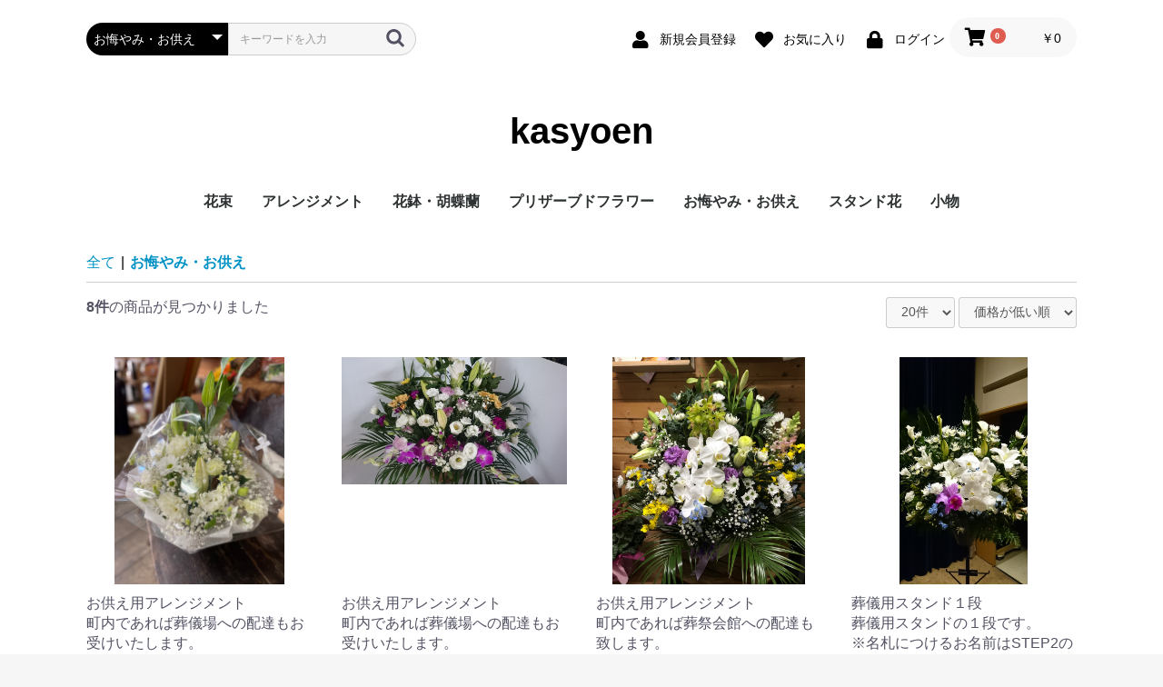

--- FILE ---
content_type: text/html; charset=UTF-8
request_url: https://www.kasyoen.co.jp/products/list?category_id=8
body_size: 56982
content:
<!doctype html>
<html lang="ja">
<head prefix="og: http://ogp.me/ns# fb: http://ogp.me/ns/fb# product: http://ogp.me/ns/product#">
    <meta charset="utf-8">
    <meta name="viewport" content="width=device-width, initial-scale=1, shrink-to-fit=no">
    <meta name="eccube-csrf-token" content="2CKisIZ8FOprgFBzmgVVFaCiMVK2R_I7nMvCvXwJsd0">
    <title>kasyoen / お悔やみ・お供え</title>
                        <link rel="icon" href="/html/user_data/assets/img/common/favicon.ico">
    <link rel="stylesheet" href="https://maxcdn.bootstrapcdn.com/bootstrap/3.3.7/css/bootstrap.min.css">
    <link rel="stylesheet" href="https://use.fontawesome.com/releases/v5.3.1/css/all.css" integrity="sha384-mzrmE5qonljUremFsqc01SB46JvROS7bZs3IO2EmfFsd15uHvIt+Y8vEf7N7fWAU" crossorigin="anonymous">
    <link rel="stylesheet" href="//cdn.jsdelivr.net/jquery.slick/1.6.0/slick.css">
    <link rel="stylesheet" href="/html/template/default/assets/css/style.css">
        <script src="https://code.jquery.com/jquery-3.3.1.min.js" integrity="sha256-FgpCb/KJQlLNfOu91ta32o/NMZxltwRo8QtmkMRdAu8=" crossorigin="anonymous"></script>
    <script>
        $(function() {
            $.ajaxSetup({
                'headers': {
                    'ECCUBE-CSRF-TOKEN': $('meta[name="eccube-csrf-token"]').attr('content')
                }
            });
        });
    </script>
                    <link rel="stylesheet" href="/html/user_data/assets/css/customize.css">
</head>
<body id="page_product_list" class="product_page">

<div class="ec-layoutRole">
                <div class="ec-layoutRole__header">
                <!-- ▼ヘッダー(商品検索・ログインナビ・カート) -->
            <div class="ec-headerNaviRole">
    <div class="ec-headerNaviRole__left">
        <div class="ec-headerNaviRole__search">
            
<div class="ec-headerSearch">
    <form method="get" class="searchform" action="/products/list">
        <div class="ec-headerSearch__category">
            <div class="ec-select ec-select_search">
                            <select name="category_id" class="category_id"><option value="">全ての商品</option><option value="1">花束</option><option value="2">アレンジメント</option><option value="5">花鉢・胡蝶蘭</option><option value="7">プリザーブドフラワー</option><option value="8" selected="selected">お悔やみ・お供え</option><option value="9">スタンド花</option><option value="10">小物</option></select>
    
            </div>
        </div>
        <div class="ec-headerSearch__keyword">
            <div class="ec-input">
                <input type="search" name="name" maxlength="50" class="search-name" placeholder="キーワードを入力" />
                <button class="ec-headerSearch__keywordBtn" type="submit">
                    <div class="ec-icon">
                        <img src="/html/template/default/assets/icon/search-dark.svg" alt="">
                    </div>
                </button>
            </div>
        </div>
    </form>
</div>

        </div>
        <div class="ec-headerRole__navSP">
            
<div class="ec-headerNavSP">
    <i class="fas fa-bars"></i>
</div>
        </div>
    </div>
    <div class="ec-headerNaviRole__right">
        <div class="ec-headerNaviRole__nav">
            
<div class="ec-headerNav">
            <div class="ec-headerNav__item">
            <a href="https://www.kasyoen.co.jp/entry">
                <i class="ec-headerNav__itemIcon fas fa-user fa-fw"></i>
                <span class="ec-headerNav__itemLink">新規会員登録</span>
            </a>
        </div>
                    <div class="ec-headerNav__item">
                <a href="https://www.kasyoen.co.jp/mypage/favorite">
                    <i class="ec-headerNav__itemIcon fas fa-heart fa-fw"></i>
                    <span class="ec-headerNav__itemLink">お気に入り</span>
                </a>
            </div>
                <div class="ec-headerNav__item">
            <a href="https://www.kasyoen.co.jp/mypage/login">
                <i class="ec-headerNav__itemIcon fas fa-lock fa-fw"></i>
                <span class="ec-headerNav__itemLink">ログイン</span>
            </a>
        </div>
    </div>

        </div>
        <div class="ec-headerRole__cart">
            <div class="ec-cartNaviWrap">
    <div class="ec-cartNavi">
        <i class="ec-cartNavi__icon fas fa-shopping-cart">
            <span class="ec-cartNavi__badge">0</span>
        </i>
        <div class="ec-cartNavi__label">
            <div class="ec-cartNavi__price">￥0</div>
        </div>
    </div>
            <div class="ec-cartNaviNull">
            <div class="ec-cartNaviNull__message">
                <p>現在カート内に商品はございません。</p>
            </div>
        </div>
    </div>

        </div>
    </div>
</div>

        <!-- ▲ヘッダー(商品検索・ログインナビ・カート) -->
    <!-- ▼ロゴ -->
            <div class="ec-headerRole">
    <div class="ec-headerRole__title">
        <div class="ec-headerTitle">
            <div class="ec-headerTitle__title">
                <h1>
                    <a href="https://www.kasyoen.co.jp/shop">
                        kasyoen
                    </a>
                </h1>
            </div>
        </div>
    </div>
</div>
        <!-- ▲ロゴ -->
    <!-- ▼カテゴリナビ(PC) -->
            


<div class="ec-categoryNaviRole">
    <div class="ec-itemNav">
        <ul class="ec-itemNav__nav">
                            <li>
                            <a href="https://www.kasyoen.co.jp/products/list?category_id=1">
        花束
    </a>
    
                </li>
                            <li>
                            <a href="https://www.kasyoen.co.jp/products/list?category_id=2">
        アレンジメント
    </a>
    
                </li>
                            <li>
                            <a href="https://www.kasyoen.co.jp/products/list?category_id=5">
        花鉢・胡蝶蘭
    </a>
    
                </li>
                            <li>
                            <a href="https://www.kasyoen.co.jp/products/list?category_id=7">
        プリザーブドフラワー
    </a>
    
                </li>
                            <li>
                            <a href="https://www.kasyoen.co.jp/products/list?category_id=8">
        お悔やみ・お供え
    </a>
    
                </li>
                            <li>
                            <a href="https://www.kasyoen.co.jp/products/list?category_id=9">
        スタンド花
    </a>
    
                </li>
                            <li>
                            <a href="https://www.kasyoen.co.jp/products/list?category_id=10">
        小物
    </a>
    
                </li>
                    </ul>
    </div>
</div>

        <!-- ▲カテゴリナビ(PC) -->

        </div>
    
        
    <div class="ec-layoutRole__contents">
                
                
        <div class="ec-layoutRole__main">
                        
                                    <div class="ec-searchnavRole">
            <form name="form1" id="form1" method="get" action="?">
                                    <input type="hidden" id="mode"
                           name="mode"
                           />
                                    <input type="hidden" id="category_id"
                           name="category_id"
                           value="8" />
                                    <input type="hidden" id="name"
                           name="name"
                           />
                                    <input type="hidden" id="pageno"
                           name="pageno"
                           />
                                    <input type="hidden" id="disp_number"
                           name="disp_number"
                           value="0" />
                                    <input type="hidden" id="orderby"
                           name="orderby"
                           value="0" />
                            </form>
            <div class="ec-searchnavRole__topicpath">
                <ol class="ec-topicpath">
                    <li class="ec-topicpath__item"><a href="https://www.kasyoen.co.jp/products/list">全て</a>
                    </li>
                                                                        <li class="ec-topicpath__divider">|</li>
                            <li class="ec-topicpath__item--active"><a
                                        href="https://www.kasyoen.co.jp/products/list?category_id=8">お悔やみ・お供え</a>
                            </li>
                                                                                </ol>
            </div>
            <div class="ec-searchnavRole__infos">
                <div class="ec-searchnavRole__counter">
                                            <span class="ec-font-bold">8件</span><span>の商品が見つかりました</span>
                                    </div>
                                    <div class="ec-searchnavRole__actions">
                        <div class="ec-select">
                            <select id="" name="disp_number" class="disp-number form-control"><option value="0">20件</option><option value="1">40件</option><option value="2">60件</option></select>
                            <select id="" name="orderby" class="order-by form-control"><option value="0">価格が低い順</option><option value="1">価格が高い順</option><option value="2">新着順</option></select>
                        </div>
                    </div>
                            </div>
        </div>
                    <div class="ec-shelfRole">
                <ul class="ec-shelfGrid">
                                            <li class="ec-shelfGrid__item">
                            <a href="https://www.kasyoen.co.jp/products/detail/26">
                                <p class="ec-shelfGrid__item-image">
                                    <img src="/html/upload/save_image/0117105539_6003991bb288f.jpg">
                                </p>
                                <p>お供え用アレンジメント</p>
                                                                    <p>町内であれば葬儀場への配達もお受けいたします。<br />
※名札につけるお名前はSTEP2の際にご記入ください。(札サイズは１５㎝×１０㎝になります。)</p>
                                                                <p class="price02-default">
                                                                                                                        ￥3,850
                                                                                                            </p>
                            </a>

                                                                                            <form name="form26" id="productForm26" action="https://www.kasyoen.co.jp/products/add_cart/26" method="post">
                                    <div class="ec-productRole__actions">
                                                                                    <div class="ec-select">
                                                <select id="classcategory_id126" name="classcategory_id1" class="form-control"><option value="__unselected">選択してください</option><option value="4">葬儀</option><option value="23">お悔やみ</option><option value="28">その他</option></select>
                                                
                                            </div>
                                                                                                                            <div class="ec-numberInput"><span>数量</span>
                                            <input type="number" id="quantity26" name="quantity" required="required" min="1" maxlength="" class="quantity form-control" value="1" />
                                            
                                        </div>
                                    </div>
                                    <input type="hidden" id="product_id26" name="product_id" value="26" /><input type="hidden" id="ProductClass26" name="ProductClass" /><input type="hidden" id="_token26" name="_token" value="CbxqEWPkhBdnypzoSxLwR0yR-4JLc4aGo9BWXN21YDk" />
                                </form>
                                <div class="ec-productRole__btn">
                                    <button type="submit" class="ec-blockBtn--action add-cart" data-cartid="26" form="productForm26">
                                        カートに入れる
                                    </button>
                                </div>
                                                    </li>
                                            <li class="ec-shelfGrid__item">
                            <a href="https://www.kasyoen.co.jp/products/detail/14">
                                <p class="ec-shelfGrid__item-image">
                                    <img src="/html/upload/save_image/0201125632_5e34f6f07b8ec.JPG">
                                </p>
                                <p>お供え用アレンジメント</p>
                                                                    <p>町内であれば葬儀場への配達もお受けいたします。<br />
※名札につけるお名前はSTEP2の際にご記入ください。(札サイズは１５㎝×１０㎝になります。)</p>
                                                                <p class="price02-default">
                                                                                                                        ￥5,500
                                                                                                            </p>
                            </a>

                                                                                            <form name="form14" id="productForm14" action="https://www.kasyoen.co.jp/products/add_cart/14" method="post">
                                    <div class="ec-productRole__actions">
                                                                                    <div class="ec-select">
                                                <select id="classcategory_id114" name="classcategory_id1" class="form-control"><option value="__unselected">選択してください</option><option value="4">葬儀</option><option value="23">お悔やみ</option><option value="28">その他</option></select>
                                                
                                            </div>
                                                                                                                            <div class="ec-numberInput"><span>数量</span>
                                            <input type="number" id="quantity14" name="quantity" required="required" min="1" maxlength="" class="quantity form-control" value="1" />
                                            
                                        </div>
                                    </div>
                                    <input type="hidden" id="product_id14" name="product_id" value="14" /><input type="hidden" id="ProductClass14" name="ProductClass" /><input type="hidden" id="_token14" name="_token" value="CbxqEWPkhBdnypzoSxLwR0yR-4JLc4aGo9BWXN21YDk" />
                                </form>
                                <div class="ec-productRole__btn">
                                    <button type="submit" class="ec-blockBtn--action add-cart" data-cartid="14" form="productForm14">
                                        カートに入れる
                                    </button>
                                </div>
                                                    </li>
                                            <li class="ec-shelfGrid__item">
                            <a href="https://www.kasyoen.co.jp/products/detail/15">
                                <p class="ec-shelfGrid__item-image">
                                    <img src="/html/upload/save_image/0305145723_5e6094c3cfbff.jpg">
                                </p>
                                <p>お供え用アレンジメント</p>
                                                                    <p>町内であれば葬祭会館への配達も致します。<br />
※名札につけるお名前はSTEP2の際にご記入ください。(札サイズは15㎝×30㎝になります。)</p>
                                                                <p class="price02-default">
                                                                                                                        ￥11,000
                                                                                                            </p>
                            </a>

                                                                                            <form name="form15" id="productForm15" action="https://www.kasyoen.co.jp/products/add_cart/15" method="post">
                                    <div class="ec-productRole__actions">
                                                                                    <div class="ec-select">
                                                <select id="classcategory_id115" name="classcategory_id1" class="form-control"><option value="__unselected">選択してください</option><option value="4">葬儀</option><option value="23">お悔やみ</option><option value="28">その他</option></select>
                                                
                                            </div>
                                                                                                                            <div class="ec-numberInput"><span>数量</span>
                                            <input type="number" id="quantity15" name="quantity" required="required" min="1" maxlength="" class="quantity form-control" value="1" />
                                            
                                        </div>
                                    </div>
                                    <input type="hidden" id="product_id15" name="product_id" value="15" /><input type="hidden" id="ProductClass15" name="ProductClass" /><input type="hidden" id="_token15" name="_token" value="CbxqEWPkhBdnypzoSxLwR0yR-4JLc4aGo9BWXN21YDk" />
                                </form>
                                <div class="ec-productRole__btn">
                                    <button type="submit" class="ec-blockBtn--action add-cart" data-cartid="15" form="productForm15">
                                        カートに入れる
                                    </button>
                                </div>
                                                    </li>
                                            <li class="ec-shelfGrid__item">
                            <a href="https://www.kasyoen.co.jp/products/detail/25">
                                <p class="ec-shelfGrid__item-image">
                                    <img src="/html/upload/save_image/1011161316_5f82b08cbafeb.JPG">
                                </p>
                                <p>葬儀用スタンド１段</p>
                                                                    <p>葬儀用スタンドの１段です。<br />
※名札につけるお名前はSTEP2の際にご記入ください。(札サイズは20㎝×60㎝になります。)</p>
                                                                <p class="price02-default">
                                                                                                                        ￥16,500
                                                                                                            </p>
                            </a>

                                                                                            <form name="form25" id="productForm25" action="https://www.kasyoen.co.jp/products/add_cart/25" method="post">
                                    <div class="ec-productRole__actions">
                                                                                    <div class="ec-select">
                                                <select id="classcategory_id125" name="classcategory_id1" class="form-control"><option value="__unselected">選択してください</option><option value="4">葬儀</option><option value="23">お悔やみ</option><option value="28">その他</option></select>
                                                
                                            </div>
                                                                                                                            <div class="ec-numberInput"><span>数量</span>
                                            <input type="number" id="quantity25" name="quantity" required="required" min="1" maxlength="" class="quantity form-control" value="1" />
                                            
                                        </div>
                                    </div>
                                    <input type="hidden" id="product_id25" name="product_id" value="25" /><input type="hidden" id="ProductClass25" name="ProductClass" /><input type="hidden" id="_token25" name="_token" value="CbxqEWPkhBdnypzoSxLwR0yR-4JLc4aGo9BWXN21YDk" />
                                </form>
                                <div class="ec-productRole__btn">
                                    <button type="submit" class="ec-blockBtn--action add-cart" data-cartid="25" form="productForm25">
                                        カートに入れる
                                    </button>
                                </div>
                                                    </li>
                                            <li class="ec-shelfGrid__item">
                            <a href="https://www.kasyoen.co.jp/products/detail/24">
                                <p class="ec-shelfGrid__item-image">
                                    <img src="/html/upload/save_image/1011161016_5f82afd86289b.JPG">
                                </p>
                                <p>葬儀用スタンド２段</p>
                                                                    <p>葬儀用スタンドの２段です。<br />
※名札につけるお名前はSTEP2の際にご記入ください。(札サイズは20㎝×60㎝になります。)</p>
                                                                <p class="price02-default">
                                                                                                                        ￥22,000
                                                                                                            </p>
                            </a>

                                                                                            <form name="form24" id="productForm24" action="https://www.kasyoen.co.jp/products/add_cart/24" method="post">
                                    <div class="ec-productRole__actions">
                                                                                    <div class="ec-select">
                                                <select id="classcategory_id124" name="classcategory_id1" class="form-control"><option value="__unselected">選択してください</option><option value="4">葬儀</option><option value="23">お悔やみ</option><option value="28">その他</option></select>
                                                
                                            </div>
                                                                                                                            <div class="ec-numberInput"><span>数量</span>
                                            <input type="number" id="quantity24" name="quantity" required="required" min="1" maxlength="" class="quantity form-control" value="1" />
                                            
                                        </div>
                                    </div>
                                    <input type="hidden" id="product_id24" name="product_id" value="24" /><input type="hidden" id="ProductClass24" name="ProductClass" /><input type="hidden" id="_token24" name="_token" value="CbxqEWPkhBdnypzoSxLwR0yR-4JLc4aGo9BWXN21YDk" />
                                </form>
                                <div class="ec-productRole__btn">
                                    <button type="submit" class="ec-blockBtn--action add-cart" data-cartid="24" form="productForm24">
                                        カートに入れる
                                    </button>
                                </div>
                                                    </li>
                                            <li class="ec-shelfGrid__item">
                            <a href="https://www.kasyoen.co.jp/products/detail/13">
                                <p class="ec-shelfGrid__item-image">
                                    <img src="/html/upload/save_image/0201125238_5e34f6062cb4b.JPG">
                                </p>
                                <p>胡蝶蘭</p>
                                                                    <p>開店祝いや社長就任祝いなどお祝いとして喜ばれる胡蝶蘭です。<br />
長く飾れるので近頃はお悔やみ用としてもご注文いただきます。<br />
※３０輪以上のものをお届けいたします。</p>
                                                                <p class="price02-default">
                                                                                                                        ￥22,000
                                                                                                            </p>
                            </a>

                                                                                            <form name="form13" id="productForm13" action="https://www.kasyoen.co.jp/products/add_cart/13" method="post">
                                    <div class="ec-productRole__actions">
                                                                                    <div class="ec-select">
                                                <select id="classcategory_id113" name="classcategory_id1" class="form-control"><option value="__unselected">選択してください</option><option value="4">葬儀</option><option value="5">開店・開業祝い</option><option value="6">誕生日</option><option value="7">結婚記念日</option><option value="8">結婚祝い</option><option value="19">出産祝い</option><option value="20">お見舞い</option><option value="21">歓送迎</option><option value="22">発表会</option><option value="23">お悔やみ</option><option value="24">母の日</option><option value="25">父の日</option><option value="26">敬老の日</option><option value="27">お中元・お歳暮</option><option value="28">その他</option></select>
                                                
                                            </div>
                                                                                                                            <div class="ec-numberInput"><span>数量</span>
                                            <input type="number" id="quantity13" name="quantity" required="required" min="1" maxlength="" class="quantity form-control" value="1" />
                                            
                                        </div>
                                    </div>
                                    <input type="hidden" id="product_id13" name="product_id" value="13" /><input type="hidden" id="ProductClass13" name="ProductClass" /><input type="hidden" id="_token13" name="_token" value="CbxqEWPkhBdnypzoSxLwR0yR-4JLc4aGo9BWXN21YDk" />
                                </form>
                                <div class="ec-productRole__btn">
                                    <button type="submit" class="ec-blockBtn--action add-cart" data-cartid="13" form="productForm13">
                                        カートに入れる
                                    </button>
                                </div>
                                                    </li>
                                            <li class="ec-shelfGrid__item">
                            <a href="https://www.kasyoen.co.jp/products/detail/23">
                                <p class="ec-shelfGrid__item-image">
                                    <img src="/html/upload/save_image/1011160154_5f82ade287aa2.JPG">
                                </p>
                                <p>葬儀用スタンド３段</p>
                                                                    <p>葬儀用スタンドの３段です。<br />
通常のスタンドより背が高くなります。<br />
※名札につけるお名前はSTEP2の際にご記入ください。(札サイズは20㎝×60㎝になります。)</p>
                                                                <p class="price02-default">
                                                                                                                        ￥33,000
                                                                                                            </p>
                            </a>

                                                                                            <form name="form23" id="productForm23" action="https://www.kasyoen.co.jp/products/add_cart/23" method="post">
                                    <div class="ec-productRole__actions">
                                                                                    <div class="ec-select">
                                                <select id="classcategory_id123" name="classcategory_id1" class="form-control"><option value="__unselected">選択してください</option><option value="4">葬儀</option><option value="23">お悔やみ</option><option value="28">その他</option></select>
                                                
                                            </div>
                                                                                                                            <div class="ec-numberInput"><span>数量</span>
                                            <input type="number" id="quantity23" name="quantity" required="required" min="1" maxlength="" class="quantity form-control" value="1" />
                                            
                                        </div>
                                    </div>
                                    <input type="hidden" id="product_id23" name="product_id" value="23" /><input type="hidden" id="ProductClass23" name="ProductClass" /><input type="hidden" id="_token23" name="_token" value="CbxqEWPkhBdnypzoSxLwR0yR-4JLc4aGo9BWXN21YDk" />
                                </form>
                                <div class="ec-productRole__btn">
                                    <button type="submit" class="ec-blockBtn--action add-cart" data-cartid="23" form="productForm23">
                                        カートに入れる
                                    </button>
                                </div>
                                                    </li>
                                            <li class="ec-shelfGrid__item">
                            <a href="https://www.kasyoen.co.jp/products/detail/18">
                                <p class="ec-shelfGrid__item-image">
                                    <img src="/html/upload/save_image/0527143221_5ecdfb6518e9d.jpg">
                                </p>
                                <p>胡蝶蘭</p>
                                                                    <p>開店祝いや社長就任祝いなどお祝いとして喜ばれる胡蝶蘭です。<br />
長く飾れるので近頃はお悔やみ用としてもご注文いただきます。<br />
※５０輪以上のものをお届けいたします。</p>
                                                                <p class="price02-default">
                                                                                                                        ￥38,500
                                                                                                            </p>
                            </a>

                                                                                            <form name="form18" id="productForm18" action="https://www.kasyoen.co.jp/products/add_cart/18" method="post">
                                    <div class="ec-productRole__actions">
                                                                                    <div class="ec-select">
                                                <select id="classcategory_id118" name="classcategory_id1" class="form-control"><option value="__unselected">選択してください</option><option value="4">葬儀</option><option value="5">開店・開業祝い</option><option value="6">誕生日</option><option value="7">結婚記念日</option><option value="8">結婚祝い</option><option value="19">出産祝い</option><option value="20">お見舞い</option><option value="21">歓送迎</option><option value="22">発表会</option><option value="23">お悔やみ</option><option value="24">母の日</option><option value="25">父の日</option><option value="26">敬老の日</option><option value="27">お中元・お歳暮</option><option value="28">その他</option></select>
                                                
                                            </div>
                                                                                                                            <div class="ec-numberInput"><span>数量</span>
                                            <input type="number" id="quantity18" name="quantity" required="required" min="1" maxlength="" class="quantity form-control" value="1" />
                                            
                                        </div>
                                    </div>
                                    <input type="hidden" id="product_id18" name="product_id" value="18" /><input type="hidden" id="ProductClass18" name="ProductClass" /><input type="hidden" id="_token18" name="_token" value="CbxqEWPkhBdnypzoSxLwR0yR-4JLc4aGo9BWXN21YDk" />
                                </form>
                                <div class="ec-productRole__btn">
                                    <button type="submit" class="ec-blockBtn--action add-cart" data-cartid="18" form="productForm18">
                                        カートに入れる
                                    </button>
                                </div>
                                                    </li>
                                    </ul>
            </div>
            <div class="ec-modal">
                <input type="checkbox" id="ec-modal-checkbox" class="checkbox">
                <div class="ec-modal-overlay">
                    <label for="ec-modal-checkbox" class="ec-modal-overlay-close"></label>
                    <div class="ec-modal-wrap">
                        <label for="ec-modal-checkbox" class="ec-modal-close"><span class="ec-icon"><img src="/html/template/default/assets/icon/cross-dark.svg" alt=""/></span></label>
                        <div id="ec-modal-header" class="text-center">カートに追加しました。</div>
                        <div class="ec-modal-box">
                            <div class="ec-role">
                                <label for="ec-modal-checkbox" class="ec-inlineBtn--cancel">お買い物を続ける</label>
                                <a href="https://www.kasyoen.co.jp/cart" class="ec-inlineBtn--action">カートへ進む</a>
                            </div>
                        </div>
                    </div>
                </div>
            </div>
            <div class="ec-pagerRole">
                            </div>
            
                                </div>

                    </div>

        
                <div class="ec-layoutRole__footer">
                <!-- ▼フッター -->
            <div class="ec-footerRole">
    <div class="ec-footerRole__inner">
        <ul class="ec-footerNavi">
            <li class="ec-footerNavi__link">
                <a href="https://www.kasyoen.co.jp/help/about">当サイトについて</a>
            </li>
            <li class="ec-footerNavi__link">
                <a href="https://www.kasyoen.co.jp/help/privacy">プライバシーポリシー</a>
            </li>
            <li class="ec-footerNavi__link">
                <a href="https://www.kasyoen.co.jp/help/tradelaw">特定商取引法に基づく表記</a>
            </li>
            <li class="ec-footerNavi__link">
                <a href="https://www.kasyoen.co.jp/contact">お問い合わせ</a>
            </li>
        </ul>
        <div class="ec-footerTitle">
            <div class="ec-footerTitle__logo">
                <a href="https://www.kasyoen.co.jp/shop">kasyoen</a>
            </div>
            <div class="ec-footerTitle__copyright">copyright (c) kasyoen all rights reserved.</div>
        </div>
    </div>
</div>
        <!-- ▲フッター -->

        </div>
    </div><!-- ec-layoutRole -->

<div class="ec-overlayRole"></div>
<div class="ec-drawerRoleClose"><i class="fas fa-times"></i></div>
<div class="ec-drawerRole">
                    <!-- ▼商品検索 -->
            
<div class="ec-headerSearch">
    <form method="get" class="searchform" action="/products/list">
        <div class="ec-headerSearch__category">
            <div class="ec-select ec-select_search">
                            <select name="category_id" class="category_id"><option value="">全ての商品</option><option value="1">花束</option><option value="2">アレンジメント</option><option value="5">花鉢・胡蝶蘭</option><option value="7">プリザーブドフラワー</option><option value="8" selected="selected">お悔やみ・お供え</option><option value="9">スタンド花</option><option value="10">小物</option></select>
    
            </div>
        </div>
        <div class="ec-headerSearch__keyword">
            <div class="ec-input">
                <input type="search" name="name" maxlength="50" class="search-name" placeholder="キーワードを入力" />
                <button class="ec-headerSearch__keywordBtn" type="submit">
                    <div class="ec-icon">
                        <img src="/html/template/default/assets/icon/search-dark.svg" alt="">
                    </div>
                </button>
            </div>
        </div>
    </form>
</div>

        <!-- ▲商品検索 -->
    <!-- ▼カテゴリナビ(SP) -->
            


<div class="ec-headerCategoryArea">
    <div class="ec-headerCategoryArea__heading">
        <p>カテゴリ一覧</p>
    </div>
    <div class="ec-itemNav">
        <ul class="ec-itemNav__nav">
                            <li>
                            <a href="https://www.kasyoen.co.jp/products/list?category_id=1">
        花束
    </a>
    
                </li>
                            <li>
                            <a href="https://www.kasyoen.co.jp/products/list?category_id=2">
        アレンジメント
    </a>
    
                </li>
                            <li>
                            <a href="https://www.kasyoen.co.jp/products/list?category_id=5">
        花鉢・胡蝶蘭
    </a>
    
                </li>
                            <li>
                            <a href="https://www.kasyoen.co.jp/products/list?category_id=7">
        プリザーブドフラワー
    </a>
    
                </li>
                            <li>
                            <a href="https://www.kasyoen.co.jp/products/list?category_id=8">
        お悔やみ・お供え
    </a>
    
                </li>
                            <li>
                            <a href="https://www.kasyoen.co.jp/products/list?category_id=9">
        スタンド花
    </a>
    
                </li>
                            <li>
                            <a href="https://www.kasyoen.co.jp/products/list?category_id=10">
        小物
    </a>
    
                </li>
                    </ul>
    </div>
</div>

        <!-- ▲カテゴリナビ(SP) -->
    <!-- ▼ログインナビ(SP) -->
            
<div class="ec-headerLinkArea">
    <div class="ec-headerLink__list">
        <a class="ec-headerLink__item" href="https://www.kasyoen.co.jp/cart">
            <div class="ec-headerLink__icon">
                <i class="fas fa-shopping-cart fa-fw"></i>
            </div>
            <span>カートを見る</span>
        </a>
                    <a class="ec-headerLink__item" href="https://www.kasyoen.co.jp/entry">
                <div class="ec-headerLink__icon">
                    <i class="fas fa-user fa-fw"></i>
                </div>
                <span>新規会員登録</span>
            </a>
                            <a class="ec-headerLink__item" href="https://www.kasyoen.co.jp/mypage/favorite">
                    <div class="ec-headerLink__icon">
                        <i class="fas fa-heart fa-fw"></i>
                    </div>
                    <span>お気に入り</span>
                </a>
                        <a class="ec-headerLink__item" href="https://www.kasyoen.co.jp/mypage/login">
                <div class="ec-headerLink__icon">
                    <i class="fas fa-lock fa-fw"></i>
                </div>
                <span>ログイン</span>
            </a>
                <a class="ec-headerLink__item" href="https://www.kasyoen.co.jp/">
            <div class="ec-headerLink__icon">
                <i class="fas fa-home fa-fw"></i>
            </div>
            <span>ホームに戻る</span>
        </a>
    </div>
</div>

        <!-- ▲ログインナビ(SP) -->

    </div>
<div class="ec-blockTopBtn pagetop">ページトップへ</div>
<script src="https://maxcdn.bootstrapcdn.com/bootstrap/3.3.7/js/bootstrap.min.js"></script>
<script src="https://cdn.jsdelivr.net/jquery.slick/1.6.0/slick.min.js"></script>
<script>
var eccube_lang = {
    "common.delete_confirm":"削除してもよろしいですか?"
}
</script><script src="/html/template/default/assets/js/function.js"></script>
<script src="/html/template/default/assets/js/eccube.js"></script>
    <script>
        eccube.productsClassCategories = {
                        "26": {"__unselected":{"__unselected":{"name":"\u9078\u629e\u3057\u3066\u304f\u3060\u3055\u3044","product_class_id":""}},"4":{"#":{"classcategory_id2":"","name":"","stock_find":true,"price01":"","price02":"3,500","price01_inc_tax":"","price02_inc_tax":"3,850","product_class_id":"356","product_code":"","sale_type":"1"}},"23":{"#":{"classcategory_id2":"","name":"","stock_find":true,"price01":"","price02":"3,500","price01_inc_tax":"","price02_inc_tax":"3,850","product_class_id":"357","product_code":"","sale_type":"1"}},"28":{"#":{"classcategory_id2":"","name":"","stock_find":true,"price01":"","price02":"3,500","price01_inc_tax":"","price02_inc_tax":"3,850","product_class_id":"358","product_code":"","sale_type":"1"}}},                         "14": {"__unselected":{"__unselected":{"name":"\u9078\u629e\u3057\u3066\u304f\u3060\u3055\u3044","product_class_id":""}},"4":{"#":{"classcategory_id2":"","name":"","stock_find":true,"price01":"","price02":"5,000","price01_inc_tax":"","price02_inc_tax":"5,500","product_class_id":"257","product_code":"","sale_type":"1"}},"23":{"#":{"classcategory_id2":"","name":"","stock_find":true,"price01":"","price02":"5,000","price01_inc_tax":"","price02_inc_tax":"5,500","product_class_id":"258","product_code":"","sale_type":"1"}},"28":{"#":{"classcategory_id2":"","name":"","stock_find":true,"price01":"","price02":"5,000","price01_inc_tax":"","price02_inc_tax":"5,500","product_class_id":"259","product_code":"","sale_type":"1"}}},                         "15": {"__unselected":{"__unselected":{"name":"\u9078\u629e\u3057\u3066\u304f\u3060\u3055\u3044","product_class_id":""}},"4":{"#":{"classcategory_id2":"","name":"","stock_find":true,"price01":"","price02":"10,000","price01_inc_tax":"","price02_inc_tax":"11,000","product_class_id":"261","product_code":"","sale_type":"1"}},"23":{"#":{"classcategory_id2":"","name":"","stock_find":true,"price01":"","price02":"10,000","price01_inc_tax":"","price02_inc_tax":"11,000","product_class_id":"262","product_code":"","sale_type":"1"}},"28":{"#":{"classcategory_id2":"","name":"","stock_find":true,"price01":"","price02":"10,000","price01_inc_tax":"","price02_inc_tax":"11,000","product_class_id":"263","product_code":"","sale_type":"1"}}},                         "25": {"__unselected":{"__unselected":{"name":"\u9078\u629e\u3057\u3066\u304f\u3060\u3055\u3044","product_class_id":""}},"4":{"#":{"classcategory_id2":"","name":"","stock_find":true,"price01":"","price02":"15,000","price01_inc_tax":"","price02_inc_tax":"16,500","product_class_id":"352","product_code":"","sale_type":"1"}},"23":{"#":{"classcategory_id2":"","name":"","stock_find":true,"price01":"","price02":"15,000","price01_inc_tax":"","price02_inc_tax":"16,500","product_class_id":"353","product_code":"","sale_type":"1"}},"28":{"#":{"classcategory_id2":"","name":"","stock_find":true,"price01":"","price02":"15,000","price01_inc_tax":"","price02_inc_tax":"16,500","product_class_id":"354","product_code":"","sale_type":"1"}}},                         "24": {"__unselected":{"__unselected":{"name":"\u9078\u629e\u3057\u3066\u304f\u3060\u3055\u3044","product_class_id":""}},"4":{"#":{"classcategory_id2":"","name":"","stock_find":true,"price01":"","price02":"20,000","price01_inc_tax":"","price02_inc_tax":"22,000","product_class_id":"348","product_code":"","sale_type":"1"}},"23":{"#":{"classcategory_id2":"","name":"","stock_find":true,"price01":"","price02":"20,000","price01_inc_tax":"","price02_inc_tax":"22,000","product_class_id":"349","product_code":"","sale_type":"1"}},"28":{"#":{"classcategory_id2":"","name":"","stock_find":true,"price01":"","price02":"20,000","price01_inc_tax":"","price02_inc_tax":"22,000","product_class_id":"350","product_code":"","sale_type":"1"}}},                         "13": {"__unselected":{"__unselected":{"name":"\u9078\u629e\u3057\u3066\u304f\u3060\u3055\u3044","product_class_id":""}},"4":{"#":{"classcategory_id2":"","name":"","stock_find":true,"price01":"","price02":"20,000","price01_inc_tax":"","price02_inc_tax":"22,000","product_class_id":"241","product_code":"","sale_type":"1"}},"5":{"#":{"classcategory_id2":"","name":"","stock_find":true,"price01":"","price02":"20,000","price01_inc_tax":"","price02_inc_tax":"22,000","product_class_id":"242","product_code":"","sale_type":"1"}},"6":{"#":{"classcategory_id2":"","name":"","stock_find":true,"price01":"","price02":"20,000","price01_inc_tax":"","price02_inc_tax":"22,000","product_class_id":"243","product_code":"","sale_type":"1"}},"7":{"#":{"classcategory_id2":"","name":"","stock_find":true,"price01":"","price02":"20,000","price01_inc_tax":"","price02_inc_tax":"22,000","product_class_id":"244","product_code":"","sale_type":"1"}},"8":{"#":{"classcategory_id2":"","name":"","stock_find":true,"price01":"","price02":"20,000","price01_inc_tax":"","price02_inc_tax":"22,000","product_class_id":"245","product_code":"","sale_type":"1"}},"19":{"#":{"classcategory_id2":"","name":"","stock_find":true,"price01":"","price02":"20,000","price01_inc_tax":"","price02_inc_tax":"22,000","product_class_id":"246","product_code":"","sale_type":"1"}},"20":{"#":{"classcategory_id2":"","name":"","stock_find":true,"price01":"","price02":"20,000","price01_inc_tax":"","price02_inc_tax":"22,000","product_class_id":"247","product_code":"","sale_type":"1"}},"21":{"#":{"classcategory_id2":"","name":"","stock_find":true,"price01":"","price02":"20,000","price01_inc_tax":"","price02_inc_tax":"22,000","product_class_id":"248","product_code":"","sale_type":"1"}},"22":{"#":{"classcategory_id2":"","name":"","stock_find":true,"price01":"","price02":"20,000","price01_inc_tax":"","price02_inc_tax":"22,000","product_class_id":"249","product_code":"","sale_type":"1"}},"23":{"#":{"classcategory_id2":"","name":"","stock_find":true,"price01":"","price02":"20,000","price01_inc_tax":"","price02_inc_tax":"22,000","product_class_id":"250","product_code":"","sale_type":"1"}},"24":{"#":{"classcategory_id2":"","name":"","stock_find":true,"price01":"","price02":"20,000","price01_inc_tax":"","price02_inc_tax":"22,000","product_class_id":"251","product_code":"","sale_type":"1"}},"25":{"#":{"classcategory_id2":"","name":"","stock_find":true,"price01":"","price02":"20,000","price01_inc_tax":"","price02_inc_tax":"22,000","product_class_id":"252","product_code":"","sale_type":"1"}},"26":{"#":{"classcategory_id2":"","name":"","stock_find":true,"price01":"","price02":"20,000","price01_inc_tax":"","price02_inc_tax":"22,000","product_class_id":"253","product_code":"","sale_type":"1"}},"27":{"#":{"classcategory_id2":"","name":"","stock_find":true,"price01":"","price02":"20,000","price01_inc_tax":"","price02_inc_tax":"22,000","product_class_id":"254","product_code":"","sale_type":"1"}},"28":{"#":{"classcategory_id2":"","name":"","stock_find":true,"price01":"","price02":"20,000","price01_inc_tax":"","price02_inc_tax":"22,000","product_class_id":"255","product_code":"","sale_type":"1"}}},                         "23": {"__unselected":{"__unselected":{"name":"\u9078\u629e\u3057\u3066\u304f\u3060\u3055\u3044","product_class_id":""}},"4":{"#":{"classcategory_id2":"","name":"","stock_find":true,"price01":"","price02":"30,000","price01_inc_tax":"","price02_inc_tax":"33,000","product_class_id":"344","product_code":"","sale_type":"1"}},"23":{"#":{"classcategory_id2":"","name":"","stock_find":true,"price01":"","price02":"30,000","price01_inc_tax":"","price02_inc_tax":"33,000","product_class_id":"345","product_code":"","sale_type":"1"}},"28":{"#":{"classcategory_id2":"","name":"","stock_find":true,"price01":"","price02":"30,000","price01_inc_tax":"","price02_inc_tax":"33,000","product_class_id":"346","product_code":"","sale_type":"1"}}},                         "18": {"__unselected":{"__unselected":{"name":"\u9078\u629e\u3057\u3066\u304f\u3060\u3055\u3044","product_class_id":""}},"4":{"#":{"classcategory_id2":"","name":"","stock_find":true,"price01":"","price02":"35,000","price01_inc_tax":"","price02_inc_tax":"38,500","product_class_id":"267","product_code":"","sale_type":"1"}},"5":{"#":{"classcategory_id2":"","name":"","stock_find":true,"price01":"","price02":"35,000","price01_inc_tax":"","price02_inc_tax":"38,500","product_class_id":"268","product_code":"","sale_type":"1"}},"6":{"#":{"classcategory_id2":"","name":"","stock_find":true,"price01":"","price02":"35,000","price01_inc_tax":"","price02_inc_tax":"38,500","product_class_id":"269","product_code":"","sale_type":"1"}},"7":{"#":{"classcategory_id2":"","name":"","stock_find":true,"price01":"","price02":"35,000","price01_inc_tax":"","price02_inc_tax":"38,500","product_class_id":"270","product_code":"","sale_type":"1"}},"8":{"#":{"classcategory_id2":"","name":"","stock_find":true,"price01":"","price02":"35,000","price01_inc_tax":"","price02_inc_tax":"38,500","product_class_id":"271","product_code":"","sale_type":"1"}},"19":{"#":{"classcategory_id2":"","name":"","stock_find":true,"price01":"","price02":"35,000","price01_inc_tax":"","price02_inc_tax":"38,500","product_class_id":"272","product_code":"","sale_type":"1"}},"20":{"#":{"classcategory_id2":"","name":"","stock_find":true,"price01":"","price02":"35,000","price01_inc_tax":"","price02_inc_tax":"38,500","product_class_id":"273","product_code":"","sale_type":"1"}},"21":{"#":{"classcategory_id2":"","name":"","stock_find":true,"price01":"","price02":"35,000","price01_inc_tax":"","price02_inc_tax":"38,500","product_class_id":"274","product_code":"","sale_type":"1"}},"22":{"#":{"classcategory_id2":"","name":"","stock_find":true,"price01":"","price02":"35,000","price01_inc_tax":"","price02_inc_tax":"38,500","product_class_id":"275","product_code":"","sale_type":"1"}},"23":{"#":{"classcategory_id2":"","name":"","stock_find":true,"price01":"","price02":"35,000","price01_inc_tax":"","price02_inc_tax":"38,500","product_class_id":"276","product_code":"","sale_type":"1"}},"24":{"#":{"classcategory_id2":"","name":"","stock_find":true,"price01":"","price02":"35,000","price01_inc_tax":"","price02_inc_tax":"38,500","product_class_id":"277","product_code":"","sale_type":"1"}},"25":{"#":{"classcategory_id2":"","name":"","stock_find":true,"price01":"","price02":"35,000","price01_inc_tax":"","price02_inc_tax":"38,500","product_class_id":"278","product_code":"","sale_type":"1"}},"26":{"#":{"classcategory_id2":"","name":"","stock_find":true,"price01":"","price02":"35,000","price01_inc_tax":"","price02_inc_tax":"38,500","product_class_id":"279","product_code":"","sale_type":"1"}},"27":{"#":{"classcategory_id2":"","name":"","stock_find":true,"price01":"","price02":"35,000","price01_inc_tax":"","price02_inc_tax":"38,500","product_class_id":"280","product_code":"","sale_type":"1"}},"28":{"#":{"classcategory_id2":"","name":"","stock_find":true,"price01":"","price02":"35,000","price01_inc_tax":"","price02_inc_tax":"38,500","product_class_id":"281","product_code":"","sale_type":"1"}}}                    };

        $(function() {

            // 表示件数を変更
            $('.disp-number').change(function() {
                var dispNumber = $(this).val();
                $('#disp_number').val(dispNumber);
                $('#pageno').val(1);
                $("#form1").submit();
            });

            // 並び順を変更
            $('.order-by').change(function() {
                var orderBy = $(this).val();
                $('#orderby').val(orderBy);
                $('#pageno').val(1);
                $("#form1").submit();
            });

            $('.add-cart').on('click', function(e) {
                var $form = $(this).parents('li').find('form');

                // 個数フォームのチェック
                var $quantity = $form.parent().find('.quantity');
                if ($quantity.val() < 1) {
                    $quantity[0].setCustomValidity('1以上で入力してください。');
                    setTimeout(function() {
                        loadingOverlay('hide');
                    }, 100);
                    return true;
                } else {
                    $quantity[0].setCustomValidity('');
                }
                e.preventDefault();
                $.ajax({
                    url: $form.attr('action'),
                    type: $form.attr('method'),
                    data: $form.serialize(),
                    dataType: 'json',
                    beforeSend: function(xhr, settings) {
                        // Buttonを無効にする
                        $('.add-cart').prop('disabled', true);
                    }
                }).done(function(data) {
                    // レスポンス内のメッセージをalertで表示
                    $.each(data.messages, function() {
                        $('#ec-modal-header').html(this);
                    });

                    $('#ec-modal-checkbox').prop('checked', true);

                    // カートブロックを更新する
                    $.ajax({
                        url: 'https://www.kasyoen.co.jp/block/cart',
                        type: 'GET',
                        dataType: 'html'
                    }).done(function(html) {
                        $('.ec-headerRole__cart').html(html);
                    });
                }).fail(function(data) {
                    alert('カートへの追加に失敗しました。');
                }).always(function(data) {
                    // Buttonを有効にする
                    $('.add-cart').prop('disabled', false);
                });
            });
        });
    </script>
    <script src="/html/user_data/assets/js/customize.js"></script>
</body>
</html>
